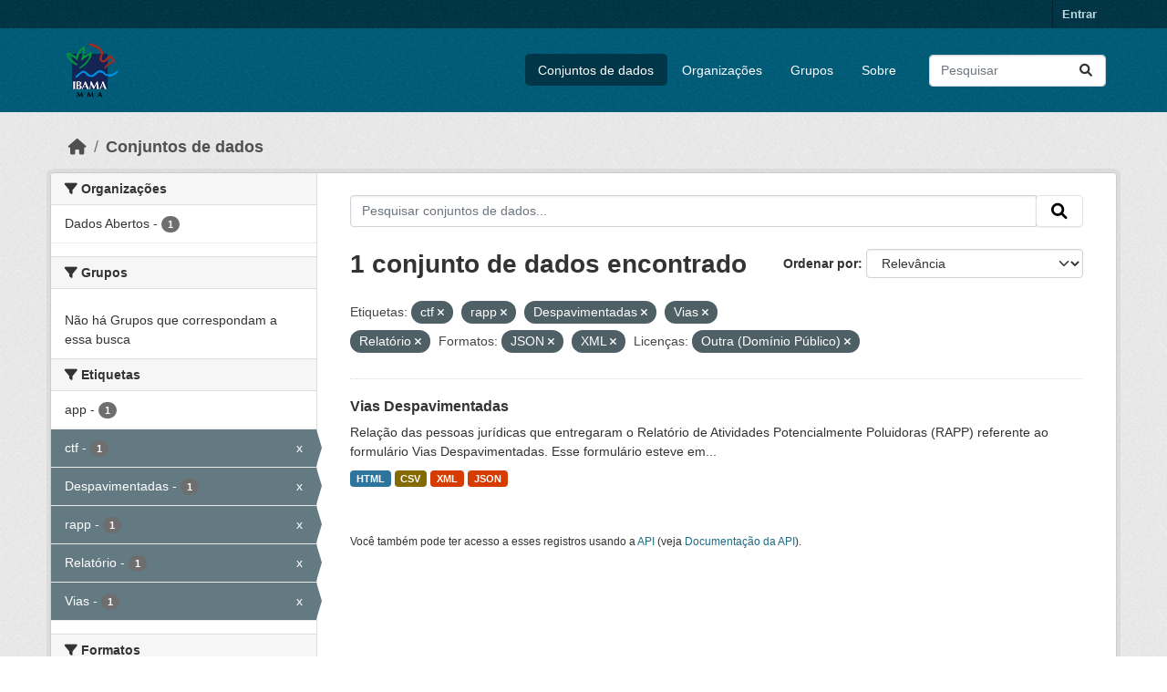

--- FILE ---
content_type: text/html; charset=utf-8
request_url: https://dadosabertos.ibama.gov.br/dataset/?tags=ctf&tags=rapp&tags=Despavimentadas&tags=Vias&tags=Relat%C3%B3rio&res_format=JSON&res_format=XML&amp=&license_id=other-pd
body_size: 35218
content:
<!DOCTYPE html>
<!--[if IE 9]> <html lang="pt_BR" class="ie9"> <![endif]-->
<!--[if gt IE 8]><!--> <html lang="pt_BR"  > <!--<![endif]-->
  <head>
    <meta charset="utf-8" />
      <meta name="csrf_field_name" content="_csrf_token" />
      <meta name="_csrf_token" content="ImE4OTYzYTU5MzE3MWRmN2QzODczZDFkYzlmZWRkNmUzYjE5MDFmNTQi.aTy3AQ.jJzLq1SKdJ3u_t3-5sk8NylYON0" />

      <meta name="generator" content="ckan 2.10.4" />
      <meta name="viewport" content="width=device-width, initial-scale=1.0">
    <title>Conjunto de dados - IBAMA</title>

    
    <link rel="shortcut icon" href="/base/images/ckan.ico" />
    
      
      
      
    

    
      
      
    

    
    <link href="/webassets/base/1c87a999_main.css" rel="stylesheet"/>
    
  </head>

  
  <body data-site-root="https://dadosabertos.ibama.gov.br/" data-locale-root="https://dadosabertos.ibama.gov.br/" >

    
    <div class="visually-hidden-focusable"><a href="#content">Skip to main content</a></div>
  

  
    

 
<div class="account-masthead">
  <div class="container">
     
    <nav class="account not-authed" aria-label="Account">
      <ul class="list-unstyled">
        
        <li><a href="/user/login">Entrar</a></li>
         
      </ul>
    </nav>
     
  </div>
</div>

<header class="masthead">
  <div class="container">
      
    <nav class="navbar navbar-expand-lg navbar-light">
      <hgroup class="header-image navbar-left">

      
      
      <a class="logo" href="/">
        <img src="https://dadosabertos.ibama.gov.br/base/images/Logo_Ibama.png" alt="IBAMA"
          title="IBAMA" />
      </a>
      
      

       </hgroup>
      <button class="navbar-toggler" type="button" data-bs-toggle="collapse" data-bs-target="#main-navigation-toggle"
        aria-controls="main-navigation-toggle" aria-expanded="false" aria-label="Toggle navigation">
        <span class="fa fa-bars text-white"></span>
      </button>

      <div class="main-navbar collapse navbar-collapse" id="main-navigation-toggle">
        <ul class="navbar-nav ms-auto mb-2 mb-lg-0">
          
            
              
              

		          <li class="active"><a href="/dataset/">Conjuntos de dados</a></li><li><a href="/organization/">Organizações</a></li><li><a href="/group/">Grupos</a></li><li><a href="/about">Sobre</a></li>
	          
          </ul>

      
      
          <form class="d-flex site-search" action="/dataset/" method="get">
              <label class="d-none" for="field-sitewide-search">Search Datasets...</label>
              <input id="field-sitewide-search" class="form-control me-2"  type="text" name="q" placeholder="Pesquisar" aria-label="Pesquisar conjuntos de dados..."/>
              <button class="btn" type="submit" aria-label="Submit"><i class="fa fa-search"></i></button>
          </form>
      
      </div>
    </nav>
  </div>
</header>

  
    <div class="main">
      <div id="content" class="container">
        
          
            <div class="flash-messages">
              
                
              
            </div>
          

          
            <div class="toolbar" role="navigation" aria-label="Breadcrumb">
              
                
                  <ol class="breadcrumb">
                    
<li class="home"><a href="/" aria-label="Início"><i class="fa fa-home"></i><span> Início</span></a></li>
                    
  <li class="active"><a href="/dataset/">Conjuntos de dados</a></li>

                  </ol>
                
              
            </div>
          

          <div class="row wrapper">
            
            
            

            
              <aside class="secondary col-md-3">
                
                
  <div class="filters">
    <div>
      
        

    
    
	
	    
		<section class="module module-narrow module-shallow">
		    
			<h2 class="module-heading">
			    <i class="fa fa-filter"></i>
			    Organizações
			</h2>
		    
		    
			
			    
				<nav aria-label="Organizações">
				    <ul class="list-unstyled nav nav-simple nav-facet">
					
					    
					    
					    
					    
					    <li class="nav-item ">
						<a href="/dataset/?tags=ctf&amp;tags=rapp&amp;tags=Despavimentadas&amp;tags=Vias&amp;tags=Relat%C3%B3rio&amp;res_format=JSON&amp;res_format=XML&amp;amp=&amp;license_id=other-pd&amp;organization=ibama" title="">
						    <span class="item-label">Dados Abertos</span>
						    <span class="hidden separator"> - </span>
						    <span class="item-count badge">1</span>
							
						</a>
					    </li>
					
				    </ul>
				</nav>

				<p class="module-footer">
				    
					
				    
				</p>
			    
			
		    
		</section>
	    
	
    

      
        

    
    
	
	    
		<section class="module module-narrow module-shallow">
		    
			<h2 class="module-heading">
			    <i class="fa fa-filter"></i>
			    Grupos
			</h2>
		    
		    
			
			    
				<p class="module-content empty">Não há Grupos que correspondam a essa busca</p>
			    
			
		    
		</section>
	    
	
    

      
        

    
    
	
	    
		<section class="module module-narrow module-shallow">
		    
			<h2 class="module-heading">
			    <i class="fa fa-filter"></i>
			    Etiquetas
			</h2>
		    
		    
			
			    
				<nav aria-label="Etiquetas">
				    <ul class="list-unstyled nav nav-simple nav-facet">
					
					    
					    
					    
					    
					    <li class="nav-item ">
						<a href="/dataset/?tags=ctf&amp;tags=rapp&amp;tags=Despavimentadas&amp;tags=Vias&amp;tags=Relat%C3%B3rio&amp;res_format=JSON&amp;res_format=XML&amp;amp=&amp;license_id=other-pd&amp;tags=app" title="">
						    <span class="item-label">app</span>
						    <span class="hidden separator"> - </span>
						    <span class="item-count badge">1</span>
							
						</a>
					    </li>
					
					    
					    
					    
					    
					    <li class="nav-item  active">
						<a href="/dataset/?tags=rapp&amp;tags=Despavimentadas&amp;tags=Vias&amp;tags=Relat%C3%B3rio&amp;res_format=JSON&amp;res_format=XML&amp;amp=&amp;license_id=other-pd" title="">
						    <span class="item-label">ctf</span>
						    <span class="hidden separator"> - </span>
						    <span class="item-count badge">1</span>
							<span class="facet-close">x</span>
						</a>
					    </li>
					
					    
					    
					    
					    
					    <li class="nav-item  active">
						<a href="/dataset/?tags=ctf&amp;tags=rapp&amp;tags=Vias&amp;tags=Relat%C3%B3rio&amp;res_format=JSON&amp;res_format=XML&amp;amp=&amp;license_id=other-pd" title="">
						    <span class="item-label">Despavimentadas</span>
						    <span class="hidden separator"> - </span>
						    <span class="item-count badge">1</span>
							<span class="facet-close">x</span>
						</a>
					    </li>
					
					    
					    
					    
					    
					    <li class="nav-item  active">
						<a href="/dataset/?tags=ctf&amp;tags=Despavimentadas&amp;tags=Vias&amp;tags=Relat%C3%B3rio&amp;res_format=JSON&amp;res_format=XML&amp;amp=&amp;license_id=other-pd" title="">
						    <span class="item-label">rapp</span>
						    <span class="hidden separator"> - </span>
						    <span class="item-count badge">1</span>
							<span class="facet-close">x</span>
						</a>
					    </li>
					
					    
					    
					    
					    
					    <li class="nav-item  active">
						<a href="/dataset/?tags=ctf&amp;tags=rapp&amp;tags=Despavimentadas&amp;tags=Vias&amp;res_format=JSON&amp;res_format=XML&amp;amp=&amp;license_id=other-pd" title="">
						    <span class="item-label">Relatório</span>
						    <span class="hidden separator"> - </span>
						    <span class="item-count badge">1</span>
							<span class="facet-close">x</span>
						</a>
					    </li>
					
					    
					    
					    
					    
					    <li class="nav-item  active">
						<a href="/dataset/?tags=ctf&amp;tags=rapp&amp;tags=Despavimentadas&amp;tags=Relat%C3%B3rio&amp;res_format=JSON&amp;res_format=XML&amp;amp=&amp;license_id=other-pd" title="">
						    <span class="item-label">Vias</span>
						    <span class="hidden separator"> - </span>
						    <span class="item-count badge">1</span>
							<span class="facet-close">x</span>
						</a>
					    </li>
					
				    </ul>
				</nav>

				<p class="module-footer">
				    
					
				    
				</p>
			    
			
		    
		</section>
	    
	
    

      
        

    
    
	
	    
		<section class="module module-narrow module-shallow">
		    
			<h2 class="module-heading">
			    <i class="fa fa-filter"></i>
			    Formatos
			</h2>
		    
		    
			
			    
				<nav aria-label="Formatos">
				    <ul class="list-unstyled nav nav-simple nav-facet">
					
					    
					    
					    
					    
					    <li class="nav-item ">
						<a href="/dataset/?tags=ctf&amp;tags=rapp&amp;tags=Despavimentadas&amp;tags=Vias&amp;tags=Relat%C3%B3rio&amp;res_format=JSON&amp;res_format=XML&amp;amp=&amp;license_id=other-pd&amp;res_format=CSV" title="">
						    <span class="item-label">CSV</span>
						    <span class="hidden separator"> - </span>
						    <span class="item-count badge">1</span>
							
						</a>
					    </li>
					
					    
					    
					    
					    
					    <li class="nav-item ">
						<a href="/dataset/?tags=ctf&amp;tags=rapp&amp;tags=Despavimentadas&amp;tags=Vias&amp;tags=Relat%C3%B3rio&amp;res_format=JSON&amp;res_format=XML&amp;amp=&amp;license_id=other-pd&amp;res_format=HTML" title="">
						    <span class="item-label">HTML</span>
						    <span class="hidden separator"> - </span>
						    <span class="item-count badge">1</span>
							
						</a>
					    </li>
					
					    
					    
					    
					    
					    <li class="nav-item  active">
						<a href="/dataset/?tags=ctf&amp;tags=rapp&amp;tags=Despavimentadas&amp;tags=Vias&amp;tags=Relat%C3%B3rio&amp;res_format=XML&amp;amp=&amp;license_id=other-pd" title="">
						    <span class="item-label">JSON</span>
						    <span class="hidden separator"> - </span>
						    <span class="item-count badge">1</span>
							<span class="facet-close">x</span>
						</a>
					    </li>
					
					    
					    
					    
					    
					    <li class="nav-item  active">
						<a href="/dataset/?tags=ctf&amp;tags=rapp&amp;tags=Despavimentadas&amp;tags=Vias&amp;tags=Relat%C3%B3rio&amp;res_format=JSON&amp;amp=&amp;license_id=other-pd" title="">
						    <span class="item-label">XML</span>
						    <span class="hidden separator"> - </span>
						    <span class="item-count badge">1</span>
							<span class="facet-close">x</span>
						</a>
					    </li>
					
				    </ul>
				</nav>

				<p class="module-footer">
				    
					
				    
				</p>
			    
			
		    
		</section>
	    
	
    

      
        

    
    
	
	    
		<section class="module module-narrow module-shallow">
		    
			<h2 class="module-heading">
			    <i class="fa fa-filter"></i>
			    Licenças
			</h2>
		    
		    
			
			    
				<nav aria-label="Licenças">
				    <ul class="list-unstyled nav nav-simple nav-facet">
					
					    
					    
					    
					    
					    <li class="nav-item  active">
						<a href="/dataset/?tags=ctf&amp;tags=rapp&amp;tags=Despavimentadas&amp;tags=Vias&amp;tags=Relat%C3%B3rio&amp;res_format=JSON&amp;res_format=XML&amp;amp=" title="">
						    <span class="item-label">Outra (Domínio Público)</span>
						    <span class="hidden separator"> - </span>
						    <span class="item-count badge">1</span>
							<span class="facet-close">x</span>
						</a>
					    </li>
					
				    </ul>
				</nav>

				<p class="module-footer">
				    
					
				    
				</p>
			    
			
		    
		</section>
	    
	
    

      
    </div>
    <a class="close no-text hide-filters"><i class="fa fa-times-circle"></i><span class="text">close</span></a>
  </div>

              </aside>
            

            
              <div class="primary col-md-9 col-xs-12" role="main">
                
                
  <section class="module">
    <div class="module-content">
      
        
      
      
        
        
        







<form id="dataset-search-form" class="search-form" method="get" data-module="select-switch">

  
    <div class="input-group search-input-group">
      <input aria-label="Pesquisar conjuntos de dados..." id="field-giant-search" type="text" class="form-control input-lg" name="q" value="" autocomplete="off" placeholder="Pesquisar conjuntos de dados...">
      
      <span class="input-group-btn">
        <button class="btn btn-default btn-lg" type="submit" value="search" aria-label="Submit">
          <i class="fa fa-search"></i>
        </button>
      </span>
      
    </div>
  

  
    <span>






<input type="hidden" name="tags" value="ctf" />





<input type="hidden" name="tags" value="rapp" />





<input type="hidden" name="tags" value="Despavimentadas" />





<input type="hidden" name="tags" value="Vias" />





<input type="hidden" name="tags" value="Relatório" />





<input type="hidden" name="res_format" value="JSON" />





<input type="hidden" name="res_format" value="XML" />





<input type="hidden" name="license_id" value="other-pd" />



</span>
  

  
    
      <div class="form-group control-order-by">
        <label for="field-order-by">Ordenar por</label>
        <select id="field-order-by" name="sort" class="form-control form-select">
          
            
              <option value="score desc, metadata_modified desc" selected="selected">Relevância</option>
            
          
            
              <option value="title_string asc">Nome Crescente</option>
            
          
            
              <option value="title_string desc">Nome Descrescente</option>
            
          
            
              <option value="metadata_modified desc">Modificada pela última vez</option>
            
          
            
          
        </select>
        
        <button class="btn btn-default js-hide" type="submit">Ir</button>
        
      </div>
    
  

  
    
      <h1>

  
  
  
  

1 conjunto de dados encontrado</h1>
    
  

  
    
      <p class="filter-list">
        
          
          <span class="facet">Etiquetas:</span>
          
            <span class="filtered pill">ctf
              <a href="/dataset/?tags=rapp&amp;tags=Despavimentadas&amp;tags=Vias&amp;tags=Relat%C3%B3rio&amp;res_format=JSON&amp;res_format=XML&amp;amp=&amp;license_id=other-pd" class="remove" title="Remover"><i class="fa fa-times"></i></a>
            </span>
          
            <span class="filtered pill">rapp
              <a href="/dataset/?tags=ctf&amp;tags=Despavimentadas&amp;tags=Vias&amp;tags=Relat%C3%B3rio&amp;res_format=JSON&amp;res_format=XML&amp;amp=&amp;license_id=other-pd" class="remove" title="Remover"><i class="fa fa-times"></i></a>
            </span>
          
            <span class="filtered pill">Despavimentadas
              <a href="/dataset/?tags=ctf&amp;tags=rapp&amp;tags=Vias&amp;tags=Relat%C3%B3rio&amp;res_format=JSON&amp;res_format=XML&amp;amp=&amp;license_id=other-pd" class="remove" title="Remover"><i class="fa fa-times"></i></a>
            </span>
          
            <span class="filtered pill">Vias
              <a href="/dataset/?tags=ctf&amp;tags=rapp&amp;tags=Despavimentadas&amp;tags=Relat%C3%B3rio&amp;res_format=JSON&amp;res_format=XML&amp;amp=&amp;license_id=other-pd" class="remove" title="Remover"><i class="fa fa-times"></i></a>
            </span>
          
            <span class="filtered pill">Relatório
              <a href="/dataset/?tags=ctf&amp;tags=rapp&amp;tags=Despavimentadas&amp;tags=Vias&amp;res_format=JSON&amp;res_format=XML&amp;amp=&amp;license_id=other-pd" class="remove" title="Remover"><i class="fa fa-times"></i></a>
            </span>
          
        
          
          <span class="facet">Formatos:</span>
          
            <span class="filtered pill">JSON
              <a href="/dataset/?tags=ctf&amp;tags=rapp&amp;tags=Despavimentadas&amp;tags=Vias&amp;tags=Relat%C3%B3rio&amp;res_format=XML&amp;amp=&amp;license_id=other-pd" class="remove" title="Remover"><i class="fa fa-times"></i></a>
            </span>
          
            <span class="filtered pill">XML
              <a href="/dataset/?tags=ctf&amp;tags=rapp&amp;tags=Despavimentadas&amp;tags=Vias&amp;tags=Relat%C3%B3rio&amp;res_format=JSON&amp;amp=&amp;license_id=other-pd" class="remove" title="Remover"><i class="fa fa-times"></i></a>
            </span>
          
        
          
          <span class="facet">Licenças:</span>
          
            <span class="filtered pill">Outra (Domínio Público)
              <a href="/dataset/?tags=ctf&amp;tags=rapp&amp;tags=Despavimentadas&amp;tags=Vias&amp;tags=Relat%C3%B3rio&amp;res_format=JSON&amp;res_format=XML&amp;amp=" class="remove" title="Remover"><i class="fa fa-times"></i></a>
            </span>
          
        
      </p>
      <a class="show-filters btn btn-default">Filtrar Resultados</a>
    
  

</form>




      
      
        

  
    <ul class="dataset-list list-unstyled">
    	
	      
	        




  <li class="dataset-item">
    
      <div class="dataset-content">
        
          <h2 class="dataset-heading">
            
              
            
            
    <a href="/dataset/vias-despavimentadas" title="Vias Despavimentadas">
      Vias Despavimentadas
    </a>
            
            
              
              
            
          </h2>
        
        
          
            <div>Relação das pessoas jurídicas que entregaram o Relatório de Atividades Potencialmente Poluidoras (RAPP) referente ao formulário Vias Despavimentadas. Esse formulário esteve em...</div>
          
        
      </div>
      
        
          
            <ul class="dataset-resources list-unstyled">
              
                
                <li>
                  <a href="/dataset/vias-despavimentadas" class="badge badge-default" data-format="html">HTML</a>
                </li>
                
                <li>
                  <a href="/dataset/vias-despavimentadas" class="badge badge-default" data-format="csv">CSV</a>
                </li>
                
                <li>
                  <a href="/dataset/vias-despavimentadas" class="badge badge-default" data-format="xml">XML</a>
                </li>
                
                <li>
                  <a href="/dataset/vias-despavimentadas" class="badge badge-default" data-format="json">JSON</a>
                </li>
                
              
            </ul>
          
        
      
    
  </li>

	      
	    
    </ul>
  

      
    </div>

    
      
    
  </section>

  
    <section class="module">
      <div class="module-content">
        
          <small>
            
            
            
           Você também pode ter acesso a esses registros usando a <a href="/api/3">API</a> (veja <a href="http://docs.ckan.org/en/2.10/api/">Documentação da API</a>). 
          </small>
        
      </div>
    </section>
  

              </div>
            
          </div>
        
      </div>
    </div>
  
    <footer class="site-footer">
  <div class="container">
    
    <div class="row">
      <div class="col-md-8 footer-links">
        
          <ul class="list-unstyled">
            
              <li><a href="/about">Sobre IBAMA</a></li>
            
          </ul>
          <ul class="list-unstyled">
            
              
              <li><a href="http://docs.ckan.org/en/2.10/api/">API do CKAN</a></li>
              <li><a href="http://www.ckan.org/">Associação CKAN</a></li>
              <li><a href="http://www.opendefinition.org/okd/"><img src="/base/images/od_80x15_blue.png" alt="Open Data"></a></li>
            
          </ul>
        
      </div>
      <div class="col-md-4 attribution">
        
          <p><strong>Impulsionado por</strong> <a class="hide-text ckan-footer-logo" href="http://ckan.org">CKAN</a></p>
        
        
          
<form class="lang-select" action="/util/redirect" data-module="select-switch" method="POST">
  
<input type="hidden" name="_csrf_token" value="ImE4OTYzYTU5MzE3MWRmN2QzODczZDFkYzlmZWRkNmUzYjE5MDFmNTQi.aTy3AQ.jJzLq1SKdJ3u_t3-5sk8NylYON0"/> 
  <div class="form-group">
    <label for="field-lang-select">Idioma</label>
    <select id="field-lang-select" name="url" data-module="autocomplete" data-module-dropdown-class="lang-dropdown" data-module-container-class="lang-container">
      
        <option value="/pt_BR/dataset/?tags=ctf&amp;tags=rapp&amp;tags=Despavimentadas&amp;tags=Vias&amp;tags=Relat%C3%B3rio&amp;res_format=JSON&amp;res_format=XML&amp;amp=&amp;license_id=other-pd" selected="selected">
          português (Brasil)
        </option>
      
        <option value="/en/dataset/?tags=ctf&amp;tags=rapp&amp;tags=Despavimentadas&amp;tags=Vias&amp;tags=Relat%C3%B3rio&amp;res_format=JSON&amp;res_format=XML&amp;amp=&amp;license_id=other-pd" >
          English
        </option>
      
        <option value="/ja/dataset/?tags=ctf&amp;tags=rapp&amp;tags=Despavimentadas&amp;tags=Vias&amp;tags=Relat%C3%B3rio&amp;res_format=JSON&amp;res_format=XML&amp;amp=&amp;license_id=other-pd" >
          日本語
        </option>
      
        <option value="/it/dataset/?tags=ctf&amp;tags=rapp&amp;tags=Despavimentadas&amp;tags=Vias&amp;tags=Relat%C3%B3rio&amp;res_format=JSON&amp;res_format=XML&amp;amp=&amp;license_id=other-pd" >
          italiano
        </option>
      
        <option value="/cs_CZ/dataset/?tags=ctf&amp;tags=rapp&amp;tags=Despavimentadas&amp;tags=Vias&amp;tags=Relat%C3%B3rio&amp;res_format=JSON&amp;res_format=XML&amp;amp=&amp;license_id=other-pd" >
          čeština (Česko)
        </option>
      
        <option value="/ca/dataset/?tags=ctf&amp;tags=rapp&amp;tags=Despavimentadas&amp;tags=Vias&amp;tags=Relat%C3%B3rio&amp;res_format=JSON&amp;res_format=XML&amp;amp=&amp;license_id=other-pd" >
          català
        </option>
      
        <option value="/es/dataset/?tags=ctf&amp;tags=rapp&amp;tags=Despavimentadas&amp;tags=Vias&amp;tags=Relat%C3%B3rio&amp;res_format=JSON&amp;res_format=XML&amp;amp=&amp;license_id=other-pd" >
          español
        </option>
      
        <option value="/fr/dataset/?tags=ctf&amp;tags=rapp&amp;tags=Despavimentadas&amp;tags=Vias&amp;tags=Relat%C3%B3rio&amp;res_format=JSON&amp;res_format=XML&amp;amp=&amp;license_id=other-pd" >
          français
        </option>
      
        <option value="/el/dataset/?tags=ctf&amp;tags=rapp&amp;tags=Despavimentadas&amp;tags=Vias&amp;tags=Relat%C3%B3rio&amp;res_format=JSON&amp;res_format=XML&amp;amp=&amp;license_id=other-pd" >
          Ελληνικά
        </option>
      
        <option value="/sv/dataset/?tags=ctf&amp;tags=rapp&amp;tags=Despavimentadas&amp;tags=Vias&amp;tags=Relat%C3%B3rio&amp;res_format=JSON&amp;res_format=XML&amp;amp=&amp;license_id=other-pd" >
          svenska
        </option>
      
        <option value="/sr/dataset/?tags=ctf&amp;tags=rapp&amp;tags=Despavimentadas&amp;tags=Vias&amp;tags=Relat%C3%B3rio&amp;res_format=JSON&amp;res_format=XML&amp;amp=&amp;license_id=other-pd" >
          српски
        </option>
      
        <option value="/no/dataset/?tags=ctf&amp;tags=rapp&amp;tags=Despavimentadas&amp;tags=Vias&amp;tags=Relat%C3%B3rio&amp;res_format=JSON&amp;res_format=XML&amp;amp=&amp;license_id=other-pd" >
          norsk
        </option>
      
        <option value="/sk/dataset/?tags=ctf&amp;tags=rapp&amp;tags=Despavimentadas&amp;tags=Vias&amp;tags=Relat%C3%B3rio&amp;res_format=JSON&amp;res_format=XML&amp;amp=&amp;license_id=other-pd" >
          slovenčina
        </option>
      
        <option value="/fi/dataset/?tags=ctf&amp;tags=rapp&amp;tags=Despavimentadas&amp;tags=Vias&amp;tags=Relat%C3%B3rio&amp;res_format=JSON&amp;res_format=XML&amp;amp=&amp;license_id=other-pd" >
          suomi
        </option>
      
        <option value="/ru/dataset/?tags=ctf&amp;tags=rapp&amp;tags=Despavimentadas&amp;tags=Vias&amp;tags=Relat%C3%B3rio&amp;res_format=JSON&amp;res_format=XML&amp;amp=&amp;license_id=other-pd" >
          русский
        </option>
      
        <option value="/de/dataset/?tags=ctf&amp;tags=rapp&amp;tags=Despavimentadas&amp;tags=Vias&amp;tags=Relat%C3%B3rio&amp;res_format=JSON&amp;res_format=XML&amp;amp=&amp;license_id=other-pd" >
          Deutsch
        </option>
      
        <option value="/pl/dataset/?tags=ctf&amp;tags=rapp&amp;tags=Despavimentadas&amp;tags=Vias&amp;tags=Relat%C3%B3rio&amp;res_format=JSON&amp;res_format=XML&amp;amp=&amp;license_id=other-pd" >
          polski
        </option>
      
        <option value="/nl/dataset/?tags=ctf&amp;tags=rapp&amp;tags=Despavimentadas&amp;tags=Vias&amp;tags=Relat%C3%B3rio&amp;res_format=JSON&amp;res_format=XML&amp;amp=&amp;license_id=other-pd" >
          Nederlands
        </option>
      
        <option value="/bg/dataset/?tags=ctf&amp;tags=rapp&amp;tags=Despavimentadas&amp;tags=Vias&amp;tags=Relat%C3%B3rio&amp;res_format=JSON&amp;res_format=XML&amp;amp=&amp;license_id=other-pd" >
          български
        </option>
      
        <option value="/ko_KR/dataset/?tags=ctf&amp;tags=rapp&amp;tags=Despavimentadas&amp;tags=Vias&amp;tags=Relat%C3%B3rio&amp;res_format=JSON&amp;res_format=XML&amp;amp=&amp;license_id=other-pd" >
          한국어 (대한민국)
        </option>
      
        <option value="/hu/dataset/?tags=ctf&amp;tags=rapp&amp;tags=Despavimentadas&amp;tags=Vias&amp;tags=Relat%C3%B3rio&amp;res_format=JSON&amp;res_format=XML&amp;amp=&amp;license_id=other-pd" >
          magyar
        </option>
      
        <option value="/sl/dataset/?tags=ctf&amp;tags=rapp&amp;tags=Despavimentadas&amp;tags=Vias&amp;tags=Relat%C3%B3rio&amp;res_format=JSON&amp;res_format=XML&amp;amp=&amp;license_id=other-pd" >
          slovenščina
        </option>
      
        <option value="/lv/dataset/?tags=ctf&amp;tags=rapp&amp;tags=Despavimentadas&amp;tags=Vias&amp;tags=Relat%C3%B3rio&amp;res_format=JSON&amp;res_format=XML&amp;amp=&amp;license_id=other-pd" >
          latviešu
        </option>
      
        <option value="/am/dataset/?tags=ctf&amp;tags=rapp&amp;tags=Despavimentadas&amp;tags=Vias&amp;tags=Relat%C3%B3rio&amp;res_format=JSON&amp;res_format=XML&amp;amp=&amp;license_id=other-pd" >
          አማርኛ
        </option>
      
        <option value="/ar/dataset/?tags=ctf&amp;tags=rapp&amp;tags=Despavimentadas&amp;tags=Vias&amp;tags=Relat%C3%B3rio&amp;res_format=JSON&amp;res_format=XML&amp;amp=&amp;license_id=other-pd" >
          العربية
        </option>
      
        <option value="/bs/dataset/?tags=ctf&amp;tags=rapp&amp;tags=Despavimentadas&amp;tags=Vias&amp;tags=Relat%C3%B3rio&amp;res_format=JSON&amp;res_format=XML&amp;amp=&amp;license_id=other-pd" >
          bosanski
        </option>
      
        <option value="/da_DK/dataset/?tags=ctf&amp;tags=rapp&amp;tags=Despavimentadas&amp;tags=Vias&amp;tags=Relat%C3%B3rio&amp;res_format=JSON&amp;res_format=XML&amp;amp=&amp;license_id=other-pd" >
          dansk (Danmark)
        </option>
      
        <option value="/en_AU/dataset/?tags=ctf&amp;tags=rapp&amp;tags=Despavimentadas&amp;tags=Vias&amp;tags=Relat%C3%B3rio&amp;res_format=JSON&amp;res_format=XML&amp;amp=&amp;license_id=other-pd" >
          English (Australia)
        </option>
      
        <option value="/en_GB/dataset/?tags=ctf&amp;tags=rapp&amp;tags=Despavimentadas&amp;tags=Vias&amp;tags=Relat%C3%B3rio&amp;res_format=JSON&amp;res_format=XML&amp;amp=&amp;license_id=other-pd" >
          English (United Kingdom)
        </option>
      
        <option value="/es_AR/dataset/?tags=ctf&amp;tags=rapp&amp;tags=Despavimentadas&amp;tags=Vias&amp;tags=Relat%C3%B3rio&amp;res_format=JSON&amp;res_format=XML&amp;amp=&amp;license_id=other-pd" >
          español (Argentina)
        </option>
      
        <option value="/eu/dataset/?tags=ctf&amp;tags=rapp&amp;tags=Despavimentadas&amp;tags=Vias&amp;tags=Relat%C3%B3rio&amp;res_format=JSON&amp;res_format=XML&amp;amp=&amp;license_id=other-pd" >
          euskara
        </option>
      
        <option value="/fa_IR/dataset/?tags=ctf&amp;tags=rapp&amp;tags=Despavimentadas&amp;tags=Vias&amp;tags=Relat%C3%B3rio&amp;res_format=JSON&amp;res_format=XML&amp;amp=&amp;license_id=other-pd" >
          فارسی (ایران)
        </option>
      
        <option value="/gl/dataset/?tags=ctf&amp;tags=rapp&amp;tags=Despavimentadas&amp;tags=Vias&amp;tags=Relat%C3%B3rio&amp;res_format=JSON&amp;res_format=XML&amp;amp=&amp;license_id=other-pd" >
          galego
        </option>
      
        <option value="/he/dataset/?tags=ctf&amp;tags=rapp&amp;tags=Despavimentadas&amp;tags=Vias&amp;tags=Relat%C3%B3rio&amp;res_format=JSON&amp;res_format=XML&amp;amp=&amp;license_id=other-pd" >
          עברית
        </option>
      
        <option value="/hr/dataset/?tags=ctf&amp;tags=rapp&amp;tags=Despavimentadas&amp;tags=Vias&amp;tags=Relat%C3%B3rio&amp;res_format=JSON&amp;res_format=XML&amp;amp=&amp;license_id=other-pd" >
          hrvatski
        </option>
      
        <option value="/id/dataset/?tags=ctf&amp;tags=rapp&amp;tags=Despavimentadas&amp;tags=Vias&amp;tags=Relat%C3%B3rio&amp;res_format=JSON&amp;res_format=XML&amp;amp=&amp;license_id=other-pd" >
          Indonesia
        </option>
      
        <option value="/is/dataset/?tags=ctf&amp;tags=rapp&amp;tags=Despavimentadas&amp;tags=Vias&amp;tags=Relat%C3%B3rio&amp;res_format=JSON&amp;res_format=XML&amp;amp=&amp;license_id=other-pd" >
          íslenska
        </option>
      
        <option value="/km/dataset/?tags=ctf&amp;tags=rapp&amp;tags=Despavimentadas&amp;tags=Vias&amp;tags=Relat%C3%B3rio&amp;res_format=JSON&amp;res_format=XML&amp;amp=&amp;license_id=other-pd" >
          ខ្មែរ
        </option>
      
        <option value="/lt/dataset/?tags=ctf&amp;tags=rapp&amp;tags=Despavimentadas&amp;tags=Vias&amp;tags=Relat%C3%B3rio&amp;res_format=JSON&amp;res_format=XML&amp;amp=&amp;license_id=other-pd" >
          lietuvių
        </option>
      
        <option value="/mk/dataset/?tags=ctf&amp;tags=rapp&amp;tags=Despavimentadas&amp;tags=Vias&amp;tags=Relat%C3%B3rio&amp;res_format=JSON&amp;res_format=XML&amp;amp=&amp;license_id=other-pd" >
          македонски
        </option>
      
        <option value="/mn_MN/dataset/?tags=ctf&amp;tags=rapp&amp;tags=Despavimentadas&amp;tags=Vias&amp;tags=Relat%C3%B3rio&amp;res_format=JSON&amp;res_format=XML&amp;amp=&amp;license_id=other-pd" >
          монгол (Монгол)
        </option>
      
        <option value="/my_MM/dataset/?tags=ctf&amp;tags=rapp&amp;tags=Despavimentadas&amp;tags=Vias&amp;tags=Relat%C3%B3rio&amp;res_format=JSON&amp;res_format=XML&amp;amp=&amp;license_id=other-pd" >
          မြန်မာ (မြန်မာ)
        </option>
      
        <option value="/nb_NO/dataset/?tags=ctf&amp;tags=rapp&amp;tags=Despavimentadas&amp;tags=Vias&amp;tags=Relat%C3%B3rio&amp;res_format=JSON&amp;res_format=XML&amp;amp=&amp;license_id=other-pd" >
          norsk bokmål (Norge)
        </option>
      
        <option value="/ne/dataset/?tags=ctf&amp;tags=rapp&amp;tags=Despavimentadas&amp;tags=Vias&amp;tags=Relat%C3%B3rio&amp;res_format=JSON&amp;res_format=XML&amp;amp=&amp;license_id=other-pd" >
          नेपाली
        </option>
      
        <option value="/pt_PT/dataset/?tags=ctf&amp;tags=rapp&amp;tags=Despavimentadas&amp;tags=Vias&amp;tags=Relat%C3%B3rio&amp;res_format=JSON&amp;res_format=XML&amp;amp=&amp;license_id=other-pd" >
          português (Portugal)
        </option>
      
        <option value="/ro/dataset/?tags=ctf&amp;tags=rapp&amp;tags=Despavimentadas&amp;tags=Vias&amp;tags=Relat%C3%B3rio&amp;res_format=JSON&amp;res_format=XML&amp;amp=&amp;license_id=other-pd" >
          română
        </option>
      
        <option value="/sq/dataset/?tags=ctf&amp;tags=rapp&amp;tags=Despavimentadas&amp;tags=Vias&amp;tags=Relat%C3%B3rio&amp;res_format=JSON&amp;res_format=XML&amp;amp=&amp;license_id=other-pd" >
          shqip
        </option>
      
        <option value="/sr_Latn/dataset/?tags=ctf&amp;tags=rapp&amp;tags=Despavimentadas&amp;tags=Vias&amp;tags=Relat%C3%B3rio&amp;res_format=JSON&amp;res_format=XML&amp;amp=&amp;license_id=other-pd" >
          srpski (latinica)
        </option>
      
        <option value="/th/dataset/?tags=ctf&amp;tags=rapp&amp;tags=Despavimentadas&amp;tags=Vias&amp;tags=Relat%C3%B3rio&amp;res_format=JSON&amp;res_format=XML&amp;amp=&amp;license_id=other-pd" >
          ไทย
        </option>
      
        <option value="/tl/dataset/?tags=ctf&amp;tags=rapp&amp;tags=Despavimentadas&amp;tags=Vias&amp;tags=Relat%C3%B3rio&amp;res_format=JSON&amp;res_format=XML&amp;amp=&amp;license_id=other-pd" >
          Filipino (Pilipinas)
        </option>
      
        <option value="/tr/dataset/?tags=ctf&amp;tags=rapp&amp;tags=Despavimentadas&amp;tags=Vias&amp;tags=Relat%C3%B3rio&amp;res_format=JSON&amp;res_format=XML&amp;amp=&amp;license_id=other-pd" >
          Türkçe
        </option>
      
        <option value="/uk/dataset/?tags=ctf&amp;tags=rapp&amp;tags=Despavimentadas&amp;tags=Vias&amp;tags=Relat%C3%B3rio&amp;res_format=JSON&amp;res_format=XML&amp;amp=&amp;license_id=other-pd" >
          українська
        </option>
      
        <option value="/uk_UA/dataset/?tags=ctf&amp;tags=rapp&amp;tags=Despavimentadas&amp;tags=Vias&amp;tags=Relat%C3%B3rio&amp;res_format=JSON&amp;res_format=XML&amp;amp=&amp;license_id=other-pd" >
          українська (Україна)
        </option>
      
        <option value="/vi/dataset/?tags=ctf&amp;tags=rapp&amp;tags=Despavimentadas&amp;tags=Vias&amp;tags=Relat%C3%B3rio&amp;res_format=JSON&amp;res_format=XML&amp;amp=&amp;license_id=other-pd" >
          Tiếng Việt
        </option>
      
        <option value="/zh_Hans_CN/dataset/?tags=ctf&amp;tags=rapp&amp;tags=Despavimentadas&amp;tags=Vias&amp;tags=Relat%C3%B3rio&amp;res_format=JSON&amp;res_format=XML&amp;amp=&amp;license_id=other-pd" >
          中文 (简体, 中国)
        </option>
      
        <option value="/zh_Hant_TW/dataset/?tags=ctf&amp;tags=rapp&amp;tags=Despavimentadas&amp;tags=Vias&amp;tags=Relat%C3%B3rio&amp;res_format=JSON&amp;res_format=XML&amp;amp=&amp;license_id=other-pd" >
          中文 (繁體, 台灣)
        </option>
      
    </select>
  </div>
  <button class="btn btn-default d-none " type="submit">Ir</button>
</form>


        
      </div>
    </div>
    
  </div>
</footer>
  
  
  
  
  
    

      

    
    
    <link href="/webassets/vendor/f3b8236b_select2.css" rel="stylesheet"/>
<link href="/webassets/vendor/d05bf0e7_fontawesome.css" rel="stylesheet"/>
    <script src="/webassets/vendor/8c3c143a_jquery.js" type="text/javascript"></script>
<script src="/webassets/vendor/5027b870_vendor.js" type="text/javascript"></script>
<script src="/webassets/vendor/6d1ad7e6_bootstrap.js" type="text/javascript"></script>
<script src="/webassets/base/6fddaa3f_main.js" type="text/javascript"></script>
<script src="/webassets/base/0d750fad_ckan.js" type="text/javascript"></script>
  </body>
</html>